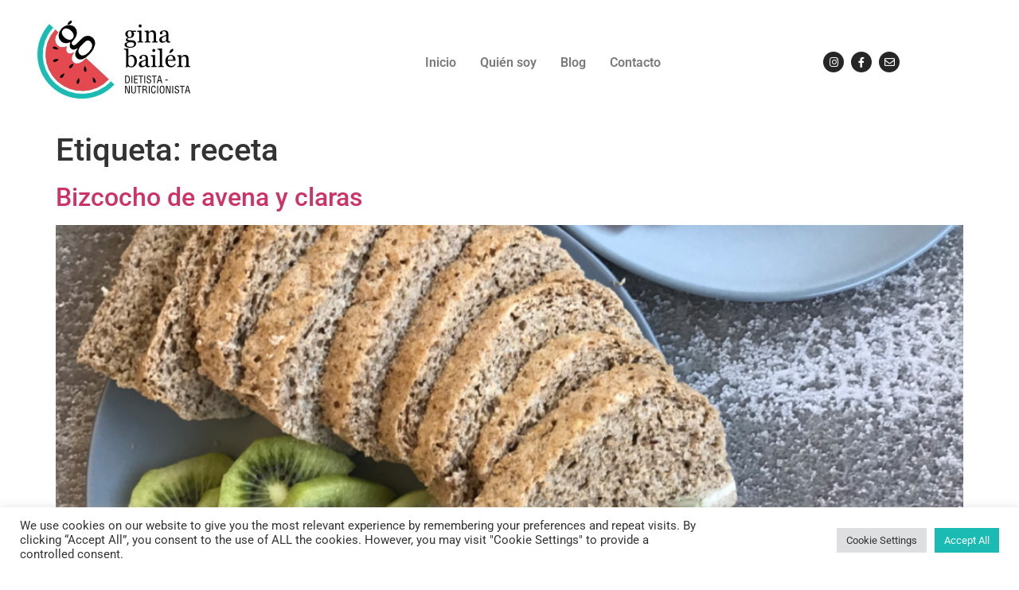

--- FILE ---
content_type: text/css
request_url: https://ginabailen.es/wp-content/uploads/elementor/css/post-37.css?ver=1770042885
body_size: 1142
content:
.elementor-37 .elementor-element.elementor-element-626bce39 > .elementor-container > .elementor-column > .elementor-widget-wrap{align-content:center;align-items:center;}.elementor-37 .elementor-element.elementor-element-626bce39{padding:15px 0px 15px 0px;}.elementor-widget-site-logo .hfe-site-logo-container .hfe-site-logo-img{border-color:var( --e-global-color-primary );}.elementor-widget-site-logo .widget-image-caption{color:var( --e-global-color-text );font-family:var( --e-global-typography-text-font-family ), Sans-serif;font-weight:var( --e-global-typography-text-font-weight );}.elementor-37 .elementor-element.elementor-element-c256fb4 .hfe-site-logo-container, .elementor-37 .elementor-element.elementor-element-c256fb4 .hfe-caption-width figcaption{text-align:center;}.elementor-37 .elementor-element.elementor-element-c256fb4 .widget-image-caption{margin-top:0px;margin-bottom:0px;}.elementor-37 .elementor-element.elementor-element-c256fb4 .hfe-site-logo-container .hfe-site-logo-img{border-style:none;}.elementor-widget-navigation-menu .menu-item a.hfe-menu-item.elementor-button{background-color:var( --e-global-color-accent );font-family:var( --e-global-typography-accent-font-family ), Sans-serif;font-weight:var( --e-global-typography-accent-font-weight );}.elementor-widget-navigation-menu .menu-item a.hfe-menu-item.elementor-button:hover{background-color:var( --e-global-color-accent );}.elementor-widget-navigation-menu a.hfe-menu-item, .elementor-widget-navigation-menu a.hfe-sub-menu-item{font-family:var( --e-global-typography-primary-font-family ), Sans-serif;font-weight:var( --e-global-typography-primary-font-weight );}.elementor-widget-navigation-menu .menu-item a.hfe-menu-item, .elementor-widget-navigation-menu .sub-menu a.hfe-sub-menu-item{color:var( --e-global-color-text );}.elementor-widget-navigation-menu .menu-item a.hfe-menu-item:hover,
								.elementor-widget-navigation-menu .sub-menu a.hfe-sub-menu-item:hover,
								.elementor-widget-navigation-menu .menu-item.current-menu-item a.hfe-menu-item,
								.elementor-widget-navigation-menu .menu-item a.hfe-menu-item.highlighted,
								.elementor-widget-navigation-menu .menu-item a.hfe-menu-item:focus{color:var( --e-global-color-accent );}.elementor-widget-navigation-menu .hfe-nav-menu-layout:not(.hfe-pointer__framed) .menu-item.parent a.hfe-menu-item:before,
								.elementor-widget-navigation-menu .hfe-nav-menu-layout:not(.hfe-pointer__framed) .menu-item.parent a.hfe-menu-item:after{background-color:var( --e-global-color-accent );}.elementor-widget-navigation-menu .hfe-nav-menu-layout:not(.hfe-pointer__framed) .menu-item.parent .sub-menu .hfe-has-submenu-container a:after{background-color:var( --e-global-color-accent );}.elementor-widget-navigation-menu .hfe-pointer__framed .menu-item.parent a.hfe-menu-item:before,
								.elementor-widget-navigation-menu .hfe-pointer__framed .menu-item.parent a.hfe-menu-item:after{border-color:var( --e-global-color-accent );}
							.elementor-widget-navigation-menu .sub-menu li a.hfe-sub-menu-item,
							.elementor-widget-navigation-menu nav.hfe-dropdown li a.hfe-sub-menu-item,
							.elementor-widget-navigation-menu nav.hfe-dropdown li a.hfe-menu-item,
							.elementor-widget-navigation-menu nav.hfe-dropdown-expandible li a.hfe-menu-item,
							.elementor-widget-navigation-menu nav.hfe-dropdown-expandible li a.hfe-sub-menu-item{font-family:var( --e-global-typography-accent-font-family ), Sans-serif;font-weight:var( --e-global-typography-accent-font-weight );}.elementor-37 .elementor-element.elementor-element-d6983f3 .menu-item a.hfe-menu-item{padding-left:15px;padding-right:15px;}.elementor-37 .elementor-element.elementor-element-d6983f3 .menu-item a.hfe-sub-menu-item{padding-left:calc( 15px + 20px );padding-right:15px;}.elementor-37 .elementor-element.elementor-element-d6983f3 .hfe-nav-menu__layout-vertical .menu-item ul ul a.hfe-sub-menu-item{padding-left:calc( 15px + 40px );padding-right:15px;}.elementor-37 .elementor-element.elementor-element-d6983f3 .hfe-nav-menu__layout-vertical .menu-item ul ul ul a.hfe-sub-menu-item{padding-left:calc( 15px + 60px );padding-right:15px;}.elementor-37 .elementor-element.elementor-element-d6983f3 .hfe-nav-menu__layout-vertical .menu-item ul ul ul ul a.hfe-sub-menu-item{padding-left:calc( 15px + 80px );padding-right:15px;}.elementor-37 .elementor-element.elementor-element-d6983f3 .menu-item a.hfe-menu-item, .elementor-37 .elementor-element.elementor-element-d6983f3 .menu-item a.hfe-sub-menu-item{padding-top:15px;padding-bottom:15px;}.elementor-37 .elementor-element.elementor-element-d6983f3 ul.sub-menu{width:220px;}.elementor-37 .elementor-element.elementor-element-d6983f3 .sub-menu a.hfe-sub-menu-item,
						 .elementor-37 .elementor-element.elementor-element-d6983f3 nav.hfe-dropdown li a.hfe-menu-item,
						 .elementor-37 .elementor-element.elementor-element-d6983f3 nav.hfe-dropdown li a.hfe-sub-menu-item,
						 .elementor-37 .elementor-element.elementor-element-d6983f3 nav.hfe-dropdown-expandible li a.hfe-menu-item,
						 .elementor-37 .elementor-element.elementor-element-d6983f3 nav.hfe-dropdown-expandible li a.hfe-sub-menu-item{padding-top:15px;padding-bottom:15px;}.elementor-37 .elementor-element.elementor-element-d6983f3 .hfe-nav-menu__toggle{margin:0 auto;}.elementor-37 .elementor-element.elementor-element-d6983f3 a.hfe-menu-item, .elementor-37 .elementor-element.elementor-element-d6983f3 a.hfe-sub-menu-item{font-family:"Roboto", Sans-serif;font-weight:600;}.elementor-37 .elementor-element.elementor-element-d6983f3 .menu-item a.hfe-menu-item:hover,
								.elementor-37 .elementor-element.elementor-element-d6983f3 .sub-menu a.hfe-sub-menu-item:hover,
								.elementor-37 .elementor-element.elementor-element-d6983f3 .menu-item.current-menu-item a.hfe-menu-item,
								.elementor-37 .elementor-element.elementor-element-d6983f3 .menu-item a.hfe-menu-item.highlighted,
								.elementor-37 .elementor-element.elementor-element-d6983f3 .menu-item a.hfe-menu-item:focus{color:#58C8C1;}.elementor-37 .elementor-element.elementor-element-d6983f3 .menu-item.current-menu-item a.hfe-menu-item,
								.elementor-37 .elementor-element.elementor-element-d6983f3 .menu-item.current-menu-ancestor a.hfe-menu-item{color:#58C8C1;}.elementor-37 .elementor-element.elementor-element-d6983f3 .sub-menu,
								.elementor-37 .elementor-element.elementor-element-d6983f3 nav.hfe-dropdown,
								.elementor-37 .elementor-element.elementor-element-d6983f3 nav.hfe-dropdown-expandible,
								.elementor-37 .elementor-element.elementor-element-d6983f3 nav.hfe-dropdown .menu-item a.hfe-menu-item,
								.elementor-37 .elementor-element.elementor-element-d6983f3 nav.hfe-dropdown .menu-item a.hfe-sub-menu-item{background-color:#fff;}.elementor-37 .elementor-element.elementor-element-d6983f3 .sub-menu li.menu-item:not(:last-child),
						.elementor-37 .elementor-element.elementor-element-d6983f3 nav.hfe-dropdown li.menu-item:not(:last-child),
						.elementor-37 .elementor-element.elementor-element-d6983f3 nav.hfe-dropdown-expandible li.menu-item:not(:last-child){border-bottom-style:solid;border-bottom-color:#c4c4c4;border-bottom-width:1px;}.elementor-37 .elementor-element.elementor-element-25935f37{--grid-template-columns:repeat(0, auto);--icon-size:13px;--grid-column-gap:5px;--grid-row-gap:0px;}.elementor-37 .elementor-element.elementor-element-25935f37 .elementor-widget-container{text-align:right;}.elementor-37 .elementor-element.elementor-element-25935f37 .elementor-social-icon{background-color:#262626;}.elementor-37 .elementor-element.elementor-element-25935f37 .elementor-icon{border-radius:100px 100px 100px 100px;}.elementor-37 .elementor-element.elementor-element-25935f37 .elementor-social-icon:hover{background-color:#58C8C1;}@media(max-width:767px){.elementor-37 .elementor-element.elementor-element-5ecf6f96{width:50%;}.elementor-37 .elementor-element.elementor-element-a3051{width:50%;}}@media(max-width:1024px) and (min-width:768px){.elementor-37 .elementor-element.elementor-element-5ecf6f96{width:50%;}.elementor-37 .elementor-element.elementor-element-a3051{width:50%;}}

--- FILE ---
content_type: text/css
request_url: https://ginabailen.es/wp-content/uploads/elementor/css/post-39.css?ver=1770042885
body_size: 1411
content:
.elementor-39 .elementor-element.elementor-element-28c2f000 > .elementor-background-overlay{background-color:#FFFFFF;opacity:0.97;transition:background 0.3s, border-radius 0.3s, opacity 0.3s;}.elementor-39 .elementor-element.elementor-element-28c2f000 > .elementor-container{max-width:1040px;}.elementor-39 .elementor-element.elementor-element-28c2f000{transition:background 0.3s, border 0.3s, border-radius 0.3s, box-shadow 0.3s;padding:60px 0px 60px 0px;}.elementor-39 .elementor-element.elementor-element-12d0dcd4:not(.elementor-motion-effects-element-type-background) > .elementor-widget-wrap, .elementor-39 .elementor-element.elementor-element-12d0dcd4 > .elementor-widget-wrap > .elementor-motion-effects-container > .elementor-motion-effects-layer{background-color:#FFFFFF;}.elementor-39 .elementor-element.elementor-element-12d0dcd4 > .elementor-element-populated >  .elementor-background-overlay{background-color:#FFFFFF;opacity:0.5;}.elementor-39 .elementor-element.elementor-element-12d0dcd4 > .elementor-widget-wrap > .elementor-widget:not(.elementor-widget__width-auto):not(.elementor-widget__width-initial):not(:last-child):not(.elementor-absolute){margin-block-end:16px;}.elementor-39 .elementor-element.elementor-element-12d0dcd4 > .elementor-element-populated, .elementor-39 .elementor-element.elementor-element-12d0dcd4 > .elementor-element-populated > .elementor-background-overlay, .elementor-39 .elementor-element.elementor-element-12d0dcd4 > .elementor-background-slideshow{border-radius:4px 4px 4px 4px;}.elementor-39 .elementor-element.elementor-element-12d0dcd4 > .elementor-element-populated{box-shadow:0px 3px 12px 0px rgba(0,0,0,0.03);transition:background 0.3s, border 0.3s, border-radius 0.3s, box-shadow 0.3s;}.elementor-39 .elementor-element.elementor-element-12d0dcd4 > .elementor-element-populated > .elementor-background-overlay{transition:background 0.3s, border-radius 0.3s, opacity 0.3s;}.elementor-widget-heading .elementor-heading-title{font-family:var( --e-global-typography-primary-font-family ), Sans-serif;font-weight:var( --e-global-typography-primary-font-weight );color:var( --e-global-color-primary );}.elementor-39 .elementor-element.elementor-element-3fa2b2de > .elementor-widget-container{margin:0px 0px 0px 0px;padding:0px 0px 0px 0px;}.elementor-39 .elementor-element.elementor-element-3fa2b2de .elementor-heading-title{font-family:"Roboto", Sans-serif;font-size:0.75rem;font-weight:500;text-transform:uppercase;letter-spacing:1px;color:#58C8C1;}.elementor-widget-icon-list .elementor-icon-list-item:not(:last-child):after{border-color:var( --e-global-color-text );}.elementor-widget-icon-list .elementor-icon-list-icon i{color:var( --e-global-color-primary );}.elementor-widget-icon-list .elementor-icon-list-icon svg{fill:var( --e-global-color-primary );}.elementor-widget-icon-list .elementor-icon-list-item > .elementor-icon-list-text, .elementor-widget-icon-list .elementor-icon-list-item > a{font-family:var( --e-global-typography-text-font-family ), Sans-serif;font-weight:var( --e-global-typography-text-font-weight );}.elementor-widget-icon-list .elementor-icon-list-text{color:var( --e-global-color-secondary );}.elementor-39 .elementor-element.elementor-element-7481cf0a > .elementor-widget-container{background-color:#FFFFFF;}.elementor-39 .elementor-element.elementor-element-7481cf0a .elementor-icon-list-items:not(.elementor-inline-items) .elementor-icon-list-item:not(:last-child){padding-block-end:calc(8px/2);}.elementor-39 .elementor-element.elementor-element-7481cf0a .elementor-icon-list-items:not(.elementor-inline-items) .elementor-icon-list-item:not(:first-child){margin-block-start:calc(8px/2);}.elementor-39 .elementor-element.elementor-element-7481cf0a .elementor-icon-list-items.elementor-inline-items .elementor-icon-list-item{margin-inline:calc(8px/2);}.elementor-39 .elementor-element.elementor-element-7481cf0a .elementor-icon-list-items.elementor-inline-items{margin-inline:calc(-8px/2);}.elementor-39 .elementor-element.elementor-element-7481cf0a .elementor-icon-list-items.elementor-inline-items .elementor-icon-list-item:after{inset-inline-end:calc(-8px/2);}.elementor-39 .elementor-element.elementor-element-7481cf0a .elementor-icon-list-icon i{color:#58C8C1;transition:color 0.3s;}.elementor-39 .elementor-element.elementor-element-7481cf0a .elementor-icon-list-icon svg{fill:#58C8C1;transition:fill 0.3s;}.elementor-39 .elementor-element.elementor-element-7481cf0a{--e-icon-list-icon-size:16px;--icon-vertical-offset:0px;}.elementor-39 .elementor-element.elementor-element-7481cf0a .elementor-icon-list-icon{padding-inline-end:16px;}.elementor-39 .elementor-element.elementor-element-7481cf0a .elementor-icon-list-item > .elementor-icon-list-text, .elementor-39 .elementor-element.elementor-element-7481cf0a .elementor-icon-list-item > a{font-family:"Roboto", Sans-serif;font-size:0.875rem;line-height:1.5em;}.elementor-39 .elementor-element.elementor-element-7481cf0a .elementor-icon-list-text{color:#7A7A7A;transition:color 0.3s;}.elementor-39 .elementor-element.elementor-element-7481cf0a .elementor-icon-list-item:hover .elementor-icon-list-text{color:#000000;}.elementor-39 .elementor-element.elementor-element-620ffc46 > .elementor-widget-wrap > .elementor-widget:not(.elementor-widget__width-auto):not(.elementor-widget__width-initial):not(:last-child):not(.elementor-absolute){margin-block-end:16px;}.elementor-39 .elementor-element.elementor-element-620ffc46 > .elementor-element-populated, .elementor-39 .elementor-element.elementor-element-620ffc46 > .elementor-element-populated > .elementor-background-overlay, .elementor-39 .elementor-element.elementor-element-620ffc46 > .elementor-background-slideshow{border-radius:4px 4px 4px 4px;}.elementor-39 .elementor-element.elementor-element-620ffc46 > .elementor-element-populated{box-shadow:0px 3px 12px 0px rgba(0,0,0,0.03);transition:background 0.3s, border 0.3s, border-radius 0.3s, box-shadow 0.3s;}.elementor-39 .elementor-element.elementor-element-620ffc46 > .elementor-element-populated > .elementor-background-overlay{transition:background 0.3s, border-radius 0.3s, opacity 0.3s;}.elementor-39 .elementor-element.elementor-element-56d14b3a .elementor-heading-title{font-family:"Roboto", Sans-serif;font-size:0.75rem;font-weight:500;text-transform:uppercase;letter-spacing:1px;color:#58C8C1;}.elementor-39 .elementor-element.elementor-element-2b2aaa64 .elementor-icon-list-items:not(.elementor-inline-items) .elementor-icon-list-item:not(:last-child){padding-block-end:calc(8px/2);}.elementor-39 .elementor-element.elementor-element-2b2aaa64 .elementor-icon-list-items:not(.elementor-inline-items) .elementor-icon-list-item:not(:first-child){margin-block-start:calc(8px/2);}.elementor-39 .elementor-element.elementor-element-2b2aaa64 .elementor-icon-list-items.elementor-inline-items .elementor-icon-list-item{margin-inline:calc(8px/2);}.elementor-39 .elementor-element.elementor-element-2b2aaa64 .elementor-icon-list-items.elementor-inline-items{margin-inline:calc(-8px/2);}.elementor-39 .elementor-element.elementor-element-2b2aaa64 .elementor-icon-list-items.elementor-inline-items .elementor-icon-list-item:after{inset-inline-end:calc(-8px/2);}.elementor-39 .elementor-element.elementor-element-2b2aaa64 .elementor-icon-list-icon i{color:#cc9955;transition:color 0.3s;}.elementor-39 .elementor-element.elementor-element-2b2aaa64 .elementor-icon-list-icon svg{fill:#cc9955;transition:fill 0.3s;}.elementor-39 .elementor-element.elementor-element-2b2aaa64{--e-icon-list-icon-size:16px;--icon-vertical-offset:0px;}.elementor-39 .elementor-element.elementor-element-2b2aaa64 .elementor-icon-list-icon{padding-inline-end:0px;}.elementor-39 .elementor-element.elementor-element-2b2aaa64 .elementor-icon-list-item > .elementor-icon-list-text, .elementor-39 .elementor-element.elementor-element-2b2aaa64 .elementor-icon-list-item > a{font-family:"Roboto", Sans-serif;font-size:0.875rem;line-height:1.5em;}.elementor-39 .elementor-element.elementor-element-2b2aaa64 .elementor-icon-list-text{color:#7A7A7A;transition:color 0.3s;}.elementor-39 .elementor-element.elementor-element-2b2aaa64 .elementor-icon-list-item:hover .elementor-icon-list-text{color:#000000;}.elementor-39 .elementor-element.elementor-element-11af8408 > .elementor-widget-wrap > .elementor-widget:not(.elementor-widget__width-auto):not(.elementor-widget__width-initial):not(:last-child):not(.elementor-absolute){margin-block-end:16px;}.elementor-39 .elementor-element.elementor-element-11af8408 > .elementor-element-populated, .elementor-39 .elementor-element.elementor-element-11af8408 > .elementor-element-populated > .elementor-background-overlay, .elementor-39 .elementor-element.elementor-element-11af8408 > .elementor-background-slideshow{border-radius:4px 4px 4px 4px;}.elementor-39 .elementor-element.elementor-element-11af8408 > .elementor-element-populated{box-shadow:0px 3px 12px 0px rgba(0,0,0,0.03);transition:background 0.3s, border 0.3s, border-radius 0.3s, box-shadow 0.3s;}.elementor-39 .elementor-element.elementor-element-11af8408 > .elementor-element-populated > .elementor-background-overlay{transition:background 0.3s, border-radius 0.3s, opacity 0.3s;}.elementor-39 .elementor-element.elementor-element-6d1d0770 .elementor-heading-title{font-family:"Roboto", Sans-serif;font-size:2rem;font-weight:500;letter-spacing:-2px;color:#000000;}.elementor-widget-text-editor{font-family:var( --e-global-typography-text-font-family ), Sans-serif;font-weight:var( --e-global-typography-text-font-weight );color:var( --e-global-color-text );}.elementor-widget-text-editor.elementor-drop-cap-view-stacked .elementor-drop-cap{background-color:var( --e-global-color-primary );}.elementor-widget-text-editor.elementor-drop-cap-view-framed .elementor-drop-cap, .elementor-widget-text-editor.elementor-drop-cap-view-default .elementor-drop-cap{color:var( --e-global-color-primary );border-color:var( --e-global-color-primary );}.elementor-39 .elementor-element.elementor-element-22e136ca > .elementor-widget-container{margin:0px 0px 40px 0px;}.elementor-39 .elementor-element.elementor-element-22e136ca{font-family:"Roboto", Sans-serif;font-size:0.8125rem;font-weight:400;line-height:1.617em;color:#7A7A7A;}@media(max-width:1024px) and (min-width:768px){.elementor-39 .elementor-element.elementor-element-12d0dcd4{width:22%;}.elementor-39 .elementor-element.elementor-element-620ffc46{width:18%;}.elementor-39 .elementor-element.elementor-element-11af8408{width:30%;}}@media(max-width:767px){.elementor-39 .elementor-element.elementor-element-28c2f000{padding:40px 0px 40px 0px;}.elementor-39 .elementor-element.elementor-element-12d0dcd4{width:60%;}.elementor-39 .elementor-element.elementor-element-620ffc46{width:40%;}.elementor-39 .elementor-element.elementor-element-11af8408 > .elementor-element-populated{padding:2em 2em 2em 2em;}}